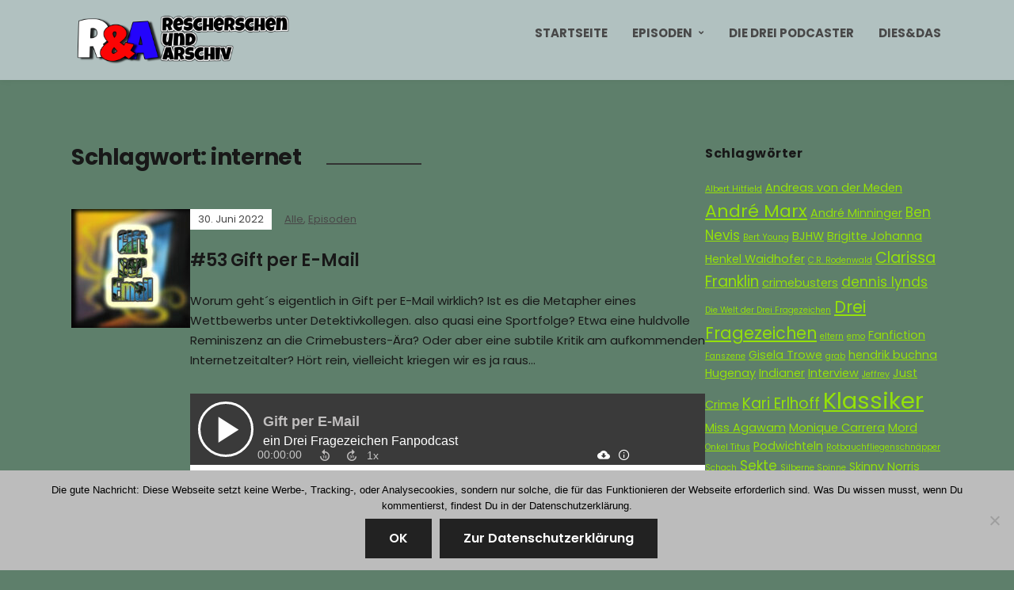

--- FILE ---
content_type: text/html; charset=UTF-8
request_url: https://www.rescherschen-und-arschiv.de/tag/internet/
body_size: 10751
content:
<!DOCTYPE html>
<html lang="de">
<head>
	<meta charset="UTF-8" />
	<meta http-equiv="X-UA-Compatible" content="IE=edge" />
	<meta name="viewport" content="width=device-width, initial-scale=1.0" />
<link rel="profile" href="//gmpg.org/xfn/11" />
	<meta name='robots' content='index, follow, max-image-preview:large, max-snippet:-1, max-video-preview:-1' />
	<style>img:is([sizes="auto" i], [sizes^="auto," i]) { contain-intrinsic-size: 3000px 1500px }</style>
	
	<!-- This site is optimized with the Yoast SEO plugin v26.0 - https://yoast.com/wordpress/plugins/seo/ -->
	<title>internet Archive - Rescherschen &amp; Arschiv</title>
	<link rel="canonical" href="https://www.rescherschen-und-arschiv.de/tag/internet/" />
	<meta property="og:locale" content="de_DE" />
	<meta property="og:type" content="article" />
	<meta property="og:title" content="internet Archive - Rescherschen &amp; Arschiv" />
	<meta property="og:url" content="https://www.rescherschen-und-arschiv.de/tag/internet/" />
	<meta property="og:site_name" content="Rescherschen &amp; Arschiv" />
	<meta name="twitter:card" content="summary_large_image" />
	<script type="application/ld+json" class="yoast-schema-graph">{"@context":"https://schema.org","@graph":[{"@type":"CollectionPage","@id":"https://www.rescherschen-und-arschiv.de/tag/internet/","url":"https://www.rescherschen-und-arschiv.de/tag/internet/","name":"internet Archive - Rescherschen &amp; Arschiv","isPartOf":{"@id":"https://www.rescherschen-und-arschiv.de/#website"},"primaryImageOfPage":{"@id":"https://www.rescherschen-und-arschiv.de/tag/internet/#primaryimage"},"image":{"@id":"https://www.rescherschen-und-arschiv.de/tag/internet/#primaryimage"},"thumbnailUrl":"https://www.rescherschen-und-arschiv.de/wop-inhalt/uploads/2022/06/giftperemail_600.jpg","breadcrumb":{"@id":"https://www.rescherschen-und-arschiv.de/tag/internet/#breadcrumb"},"inLanguage":"de"},{"@type":"ImageObject","inLanguage":"de","@id":"https://www.rescherschen-und-arschiv.de/tag/internet/#primaryimage","url":"https://www.rescherschen-und-arschiv.de/wop-inhalt/uploads/2022/06/giftperemail_600.jpg","contentUrl":"https://www.rescherschen-und-arschiv.de/wop-inhalt/uploads/2022/06/giftperemail_600.jpg","width":600,"height":600},{"@type":"BreadcrumbList","@id":"https://www.rescherschen-und-arschiv.de/tag/internet/#breadcrumb","itemListElement":[{"@type":"ListItem","position":1,"name":"Startseite","item":"https://www.rescherschen-und-arschiv.de/"},{"@type":"ListItem","position":2,"name":"internet"}]},{"@type":"WebSite","@id":"https://www.rescherschen-und-arschiv.de/#website","url":"https://www.rescherschen-und-arschiv.de/","name":"Rescherschen &amp; Arschiv","description":"der Drei Fragezeichen Fan-Podcast","publisher":{"@id":"https://www.rescherschen-und-arschiv.de/#organization"},"potentialAction":[{"@type":"SearchAction","target":{"@type":"EntryPoint","urlTemplate":"https://www.rescherschen-und-arschiv.de/?s={search_term_string}"},"query-input":{"@type":"PropertyValueSpecification","valueRequired":true,"valueName":"search_term_string"}}],"inLanguage":"de"},{"@type":"Organization","@id":"https://www.rescherschen-und-arschiv.de/#organization","name":"Rescherschen&Arschiv","url":"https://www.rescherschen-und-arschiv.de/","logo":{"@type":"ImageObject","inLanguage":"de","@id":"https://www.rescherschen-und-arschiv.de/#/schema/logo/image/","url":"https://www.rescherschen-und-arschiv.de/wop-inhalt/uploads/2018/02/pc_nurlogo_niedrig_512.jpg","contentUrl":"https://www.rescherschen-und-arschiv.de/wop-inhalt/uploads/2018/02/pc_nurlogo_niedrig_512.jpg","width":512,"height":512,"caption":"Rescherschen&Arschiv"},"image":{"@id":"https://www.rescherschen-und-arschiv.de/#/schema/logo/image/"},"sameAs":["https://www.facebook.com/rescherschenundarschiv.de/","https://www.instagram.com/reschundarc/","https://www.youtube.com/channel/UCb-EhYJvixRdxRNyIDlIipw"]}]}</script>
	<!-- / Yoast SEO plugin. -->


<link rel="alternate" type="application/rss+xml" title="Rescherschen &amp; Arschiv &raquo; Feed" href="https://www.rescherschen-und-arschiv.de/feed/" />
<link rel="alternate" type="application/rss+xml" title="Rescherschen &amp; Arschiv &raquo; Kommentar-Feed" href="https://www.rescherschen-und-arschiv.de/comments/feed/" />
<link rel="alternate" type="application/rss+xml" title="Rescherschen &amp; Arschiv &raquo; internet Schlagwort-Feed" href="https://www.rescherschen-und-arschiv.de/tag/internet/feed/" />
<script type="text/javascript">
/* <![CDATA[ */
window._wpemojiSettings = {"baseUrl":"https:\/\/s.w.org\/images\/core\/emoji\/16.0.1\/72x72\/","ext":".png","svgUrl":"https:\/\/s.w.org\/images\/core\/emoji\/16.0.1\/svg\/","svgExt":".svg","source":{"concatemoji":"https:\/\/www.rescherschen-und-arschiv.de\/wp-includes\/js\/wp-emoji-release.min.js?ver=6.8.3"}};
/*! This file is auto-generated */
!function(s,n){var o,i,e;function c(e){try{var t={supportTests:e,timestamp:(new Date).valueOf()};sessionStorage.setItem(o,JSON.stringify(t))}catch(e){}}function p(e,t,n){e.clearRect(0,0,e.canvas.width,e.canvas.height),e.fillText(t,0,0);var t=new Uint32Array(e.getImageData(0,0,e.canvas.width,e.canvas.height).data),a=(e.clearRect(0,0,e.canvas.width,e.canvas.height),e.fillText(n,0,0),new Uint32Array(e.getImageData(0,0,e.canvas.width,e.canvas.height).data));return t.every(function(e,t){return e===a[t]})}function u(e,t){e.clearRect(0,0,e.canvas.width,e.canvas.height),e.fillText(t,0,0);for(var n=e.getImageData(16,16,1,1),a=0;a<n.data.length;a++)if(0!==n.data[a])return!1;return!0}function f(e,t,n,a){switch(t){case"flag":return n(e,"\ud83c\udff3\ufe0f\u200d\u26a7\ufe0f","\ud83c\udff3\ufe0f\u200b\u26a7\ufe0f")?!1:!n(e,"\ud83c\udde8\ud83c\uddf6","\ud83c\udde8\u200b\ud83c\uddf6")&&!n(e,"\ud83c\udff4\udb40\udc67\udb40\udc62\udb40\udc65\udb40\udc6e\udb40\udc67\udb40\udc7f","\ud83c\udff4\u200b\udb40\udc67\u200b\udb40\udc62\u200b\udb40\udc65\u200b\udb40\udc6e\u200b\udb40\udc67\u200b\udb40\udc7f");case"emoji":return!a(e,"\ud83e\udedf")}return!1}function g(e,t,n,a){var r="undefined"!=typeof WorkerGlobalScope&&self instanceof WorkerGlobalScope?new OffscreenCanvas(300,150):s.createElement("canvas"),o=r.getContext("2d",{willReadFrequently:!0}),i=(o.textBaseline="top",o.font="600 32px Arial",{});return e.forEach(function(e){i[e]=t(o,e,n,a)}),i}function t(e){var t=s.createElement("script");t.src=e,t.defer=!0,s.head.appendChild(t)}"undefined"!=typeof Promise&&(o="wpEmojiSettingsSupports",i=["flag","emoji"],n.supports={everything:!0,everythingExceptFlag:!0},e=new Promise(function(e){s.addEventListener("DOMContentLoaded",e,{once:!0})}),new Promise(function(t){var n=function(){try{var e=JSON.parse(sessionStorage.getItem(o));if("object"==typeof e&&"number"==typeof e.timestamp&&(new Date).valueOf()<e.timestamp+604800&&"object"==typeof e.supportTests)return e.supportTests}catch(e){}return null}();if(!n){if("undefined"!=typeof Worker&&"undefined"!=typeof OffscreenCanvas&&"undefined"!=typeof URL&&URL.createObjectURL&&"undefined"!=typeof Blob)try{var e="postMessage("+g.toString()+"("+[JSON.stringify(i),f.toString(),p.toString(),u.toString()].join(",")+"));",a=new Blob([e],{type:"text/javascript"}),r=new Worker(URL.createObjectURL(a),{name:"wpTestEmojiSupports"});return void(r.onmessage=function(e){c(n=e.data),r.terminate(),t(n)})}catch(e){}c(n=g(i,f,p,u))}t(n)}).then(function(e){for(var t in e)n.supports[t]=e[t],n.supports.everything=n.supports.everything&&n.supports[t],"flag"!==t&&(n.supports.everythingExceptFlag=n.supports.everythingExceptFlag&&n.supports[t]);n.supports.everythingExceptFlag=n.supports.everythingExceptFlag&&!n.supports.flag,n.DOMReady=!1,n.readyCallback=function(){n.DOMReady=!0}}).then(function(){return e}).then(function(){var e;n.supports.everything||(n.readyCallback(),(e=n.source||{}).concatemoji?t(e.concatemoji):e.wpemoji&&e.twemoji&&(t(e.twemoji),t(e.wpemoji)))}))}((window,document),window._wpemojiSettings);
/* ]]> */
</script>
<style id='wp-emoji-styles-inline-css' type='text/css'>

	img.wp-smiley, img.emoji {
		display: inline !important;
		border: none !important;
		box-shadow: none !important;
		height: 1em !important;
		width: 1em !important;
		margin: 0 0.07em !important;
		vertical-align: -0.1em !important;
		background: none !important;
		padding: 0 !important;
	}
</style>
<link rel='stylesheet' id='wp-block-library-css' href='https://www.rescherschen-und-arschiv.de/wp-includes/css/dist/block-library/style.min.css?ver=6.8.3' type='text/css' media='all' />
<style id='classic-theme-styles-inline-css' type='text/css'>
/*! This file is auto-generated */
.wp-block-button__link{color:#fff;background-color:#32373c;border-radius:9999px;box-shadow:none;text-decoration:none;padding:calc(.667em + 2px) calc(1.333em + 2px);font-size:1.125em}.wp-block-file__button{background:#32373c;color:#fff;text-decoration:none}
</style>
<style id='global-styles-inline-css' type='text/css'>
:root{--wp--preset--aspect-ratio--square: 1;--wp--preset--aspect-ratio--4-3: 4/3;--wp--preset--aspect-ratio--3-4: 3/4;--wp--preset--aspect-ratio--3-2: 3/2;--wp--preset--aspect-ratio--2-3: 2/3;--wp--preset--aspect-ratio--16-9: 16/9;--wp--preset--aspect-ratio--9-16: 9/16;--wp--preset--color--black: #000000;--wp--preset--color--cyan-bluish-gray: #abb8c3;--wp--preset--color--white: #ffffff;--wp--preset--color--pale-pink: #f78da7;--wp--preset--color--vivid-red: #cf2e2e;--wp--preset--color--luminous-vivid-orange: #ff6900;--wp--preset--color--luminous-vivid-amber: #fcb900;--wp--preset--color--light-green-cyan: #7bdcb5;--wp--preset--color--vivid-green-cyan: #00d084;--wp--preset--color--pale-cyan-blue: #8ed1fc;--wp--preset--color--vivid-cyan-blue: #0693e3;--wp--preset--color--vivid-purple: #9b51e0;--wp--preset--gradient--vivid-cyan-blue-to-vivid-purple: linear-gradient(135deg,rgba(6,147,227,1) 0%,rgb(155,81,224) 100%);--wp--preset--gradient--light-green-cyan-to-vivid-green-cyan: linear-gradient(135deg,rgb(122,220,180) 0%,rgb(0,208,130) 100%);--wp--preset--gradient--luminous-vivid-amber-to-luminous-vivid-orange: linear-gradient(135deg,rgba(252,185,0,1) 0%,rgba(255,105,0,1) 100%);--wp--preset--gradient--luminous-vivid-orange-to-vivid-red: linear-gradient(135deg,rgba(255,105,0,1) 0%,rgb(207,46,46) 100%);--wp--preset--gradient--very-light-gray-to-cyan-bluish-gray: linear-gradient(135deg,rgb(238,238,238) 0%,rgb(169,184,195) 100%);--wp--preset--gradient--cool-to-warm-spectrum: linear-gradient(135deg,rgb(74,234,220) 0%,rgb(151,120,209) 20%,rgb(207,42,186) 40%,rgb(238,44,130) 60%,rgb(251,105,98) 80%,rgb(254,248,76) 100%);--wp--preset--gradient--blush-light-purple: linear-gradient(135deg,rgb(255,206,236) 0%,rgb(152,150,240) 100%);--wp--preset--gradient--blush-bordeaux: linear-gradient(135deg,rgb(254,205,165) 0%,rgb(254,45,45) 50%,rgb(107,0,62) 100%);--wp--preset--gradient--luminous-dusk: linear-gradient(135deg,rgb(255,203,112) 0%,rgb(199,81,192) 50%,rgb(65,88,208) 100%);--wp--preset--gradient--pale-ocean: linear-gradient(135deg,rgb(255,245,203) 0%,rgb(182,227,212) 50%,rgb(51,167,181) 100%);--wp--preset--gradient--electric-grass: linear-gradient(135deg,rgb(202,248,128) 0%,rgb(113,206,126) 100%);--wp--preset--gradient--midnight: linear-gradient(135deg,rgb(2,3,129) 0%,rgb(40,116,252) 100%);--wp--preset--font-size--small: 13px;--wp--preset--font-size--medium: 20px;--wp--preset--font-size--large: 36px;--wp--preset--font-size--x-large: 42px;--wp--preset--spacing--20: 0.44rem;--wp--preset--spacing--30: 0.67rem;--wp--preset--spacing--40: 1rem;--wp--preset--spacing--50: 1.5rem;--wp--preset--spacing--60: 2.25rem;--wp--preset--spacing--70: 3.38rem;--wp--preset--spacing--80: 5.06rem;--wp--preset--shadow--natural: 6px 6px 9px rgba(0, 0, 0, 0.2);--wp--preset--shadow--deep: 12px 12px 50px rgba(0, 0, 0, 0.4);--wp--preset--shadow--sharp: 6px 6px 0px rgba(0, 0, 0, 0.2);--wp--preset--shadow--outlined: 6px 6px 0px -3px rgba(255, 255, 255, 1), 6px 6px rgba(0, 0, 0, 1);--wp--preset--shadow--crisp: 6px 6px 0px rgba(0, 0, 0, 1);}:where(.is-layout-flex){gap: 0.5em;}:where(.is-layout-grid){gap: 0.5em;}body .is-layout-flex{display: flex;}.is-layout-flex{flex-wrap: wrap;align-items: center;}.is-layout-flex > :is(*, div){margin: 0;}body .is-layout-grid{display: grid;}.is-layout-grid > :is(*, div){margin: 0;}:where(.wp-block-columns.is-layout-flex){gap: 2em;}:where(.wp-block-columns.is-layout-grid){gap: 2em;}:where(.wp-block-post-template.is-layout-flex){gap: 1.25em;}:where(.wp-block-post-template.is-layout-grid){gap: 1.25em;}.has-black-color{color: var(--wp--preset--color--black) !important;}.has-cyan-bluish-gray-color{color: var(--wp--preset--color--cyan-bluish-gray) !important;}.has-white-color{color: var(--wp--preset--color--white) !important;}.has-pale-pink-color{color: var(--wp--preset--color--pale-pink) !important;}.has-vivid-red-color{color: var(--wp--preset--color--vivid-red) !important;}.has-luminous-vivid-orange-color{color: var(--wp--preset--color--luminous-vivid-orange) !important;}.has-luminous-vivid-amber-color{color: var(--wp--preset--color--luminous-vivid-amber) !important;}.has-light-green-cyan-color{color: var(--wp--preset--color--light-green-cyan) !important;}.has-vivid-green-cyan-color{color: var(--wp--preset--color--vivid-green-cyan) !important;}.has-pale-cyan-blue-color{color: var(--wp--preset--color--pale-cyan-blue) !important;}.has-vivid-cyan-blue-color{color: var(--wp--preset--color--vivid-cyan-blue) !important;}.has-vivid-purple-color{color: var(--wp--preset--color--vivid-purple) !important;}.has-black-background-color{background-color: var(--wp--preset--color--black) !important;}.has-cyan-bluish-gray-background-color{background-color: var(--wp--preset--color--cyan-bluish-gray) !important;}.has-white-background-color{background-color: var(--wp--preset--color--white) !important;}.has-pale-pink-background-color{background-color: var(--wp--preset--color--pale-pink) !important;}.has-vivid-red-background-color{background-color: var(--wp--preset--color--vivid-red) !important;}.has-luminous-vivid-orange-background-color{background-color: var(--wp--preset--color--luminous-vivid-orange) !important;}.has-luminous-vivid-amber-background-color{background-color: var(--wp--preset--color--luminous-vivid-amber) !important;}.has-light-green-cyan-background-color{background-color: var(--wp--preset--color--light-green-cyan) !important;}.has-vivid-green-cyan-background-color{background-color: var(--wp--preset--color--vivid-green-cyan) !important;}.has-pale-cyan-blue-background-color{background-color: var(--wp--preset--color--pale-cyan-blue) !important;}.has-vivid-cyan-blue-background-color{background-color: var(--wp--preset--color--vivid-cyan-blue) !important;}.has-vivid-purple-background-color{background-color: var(--wp--preset--color--vivid-purple) !important;}.has-black-border-color{border-color: var(--wp--preset--color--black) !important;}.has-cyan-bluish-gray-border-color{border-color: var(--wp--preset--color--cyan-bluish-gray) !important;}.has-white-border-color{border-color: var(--wp--preset--color--white) !important;}.has-pale-pink-border-color{border-color: var(--wp--preset--color--pale-pink) !important;}.has-vivid-red-border-color{border-color: var(--wp--preset--color--vivid-red) !important;}.has-luminous-vivid-orange-border-color{border-color: var(--wp--preset--color--luminous-vivid-orange) !important;}.has-luminous-vivid-amber-border-color{border-color: var(--wp--preset--color--luminous-vivid-amber) !important;}.has-light-green-cyan-border-color{border-color: var(--wp--preset--color--light-green-cyan) !important;}.has-vivid-green-cyan-border-color{border-color: var(--wp--preset--color--vivid-green-cyan) !important;}.has-pale-cyan-blue-border-color{border-color: var(--wp--preset--color--pale-cyan-blue) !important;}.has-vivid-cyan-blue-border-color{border-color: var(--wp--preset--color--vivid-cyan-blue) !important;}.has-vivid-purple-border-color{border-color: var(--wp--preset--color--vivid-purple) !important;}.has-vivid-cyan-blue-to-vivid-purple-gradient-background{background: var(--wp--preset--gradient--vivid-cyan-blue-to-vivid-purple) !important;}.has-light-green-cyan-to-vivid-green-cyan-gradient-background{background: var(--wp--preset--gradient--light-green-cyan-to-vivid-green-cyan) !important;}.has-luminous-vivid-amber-to-luminous-vivid-orange-gradient-background{background: var(--wp--preset--gradient--luminous-vivid-amber-to-luminous-vivid-orange) !important;}.has-luminous-vivid-orange-to-vivid-red-gradient-background{background: var(--wp--preset--gradient--luminous-vivid-orange-to-vivid-red) !important;}.has-very-light-gray-to-cyan-bluish-gray-gradient-background{background: var(--wp--preset--gradient--very-light-gray-to-cyan-bluish-gray) !important;}.has-cool-to-warm-spectrum-gradient-background{background: var(--wp--preset--gradient--cool-to-warm-spectrum) !important;}.has-blush-light-purple-gradient-background{background: var(--wp--preset--gradient--blush-light-purple) !important;}.has-blush-bordeaux-gradient-background{background: var(--wp--preset--gradient--blush-bordeaux) !important;}.has-luminous-dusk-gradient-background{background: var(--wp--preset--gradient--luminous-dusk) !important;}.has-pale-ocean-gradient-background{background: var(--wp--preset--gradient--pale-ocean) !important;}.has-electric-grass-gradient-background{background: var(--wp--preset--gradient--electric-grass) !important;}.has-midnight-gradient-background{background: var(--wp--preset--gradient--midnight) !important;}.has-small-font-size{font-size: var(--wp--preset--font-size--small) !important;}.has-medium-font-size{font-size: var(--wp--preset--font-size--medium) !important;}.has-large-font-size{font-size: var(--wp--preset--font-size--large) !important;}.has-x-large-font-size{font-size: var(--wp--preset--font-size--x-large) !important;}
:where(.wp-block-post-template.is-layout-flex){gap: 1.25em;}:where(.wp-block-post-template.is-layout-grid){gap: 1.25em;}
:where(.wp-block-columns.is-layout-flex){gap: 2em;}:where(.wp-block-columns.is-layout-grid){gap: 2em;}
:root :where(.wp-block-pullquote){font-size: 1.5em;line-height: 1.6;}
</style>
<link rel='stylesheet' id='cookie-notice-front-css' href='https://www.rescherschen-und-arschiv.de/wop-inhalt/plugins/cookie-notice/css/front.min.css?ver=2.5.7' type='text/css' media='all' />
<link rel='stylesheet' id='parent-style-css' href='https://www.rescherschen-und-arschiv.de/wop-inhalt/themes/podcast/style.css?ver=6.8.3' type='text/css' media='all' />
<link rel='stylesheet' id='child-theme-css-css' href='https://www.rescherschen-und-arschiv.de/wop-inhalt/themes/podcast-child/style.css?ver=6.8.3' type='text/css' media='all' />
<link rel='stylesheet' id='podcast-style-css' href='https://www.rescherschen-und-arschiv.de/wop-inhalt/themes/podcast-child/style.css?ver=1.0' type='text/css' media='all' />
<link rel='stylesheet' id='ilovewp-icomoon-css' href='https://www.rescherschen-und-arschiv.de/wop-inhalt/themes/podcast/css/icomoon.css?ver=1.0' type='text/css' media='all' />
<script type="text/javascript" src="https://www.rescherschen-und-arschiv.de/wp-includes/js/jquery/jquery.min.js?ver=3.7.1" id="jquery-core-js"></script>
<script type="text/javascript" src="https://www.rescherschen-und-arschiv.de/wp-includes/js/jquery/jquery-migrate.min.js?ver=3.4.1" id="jquery-migrate-js"></script>
<script type="text/javascript" src="https://www.rescherschen-und-arschiv.de/wop-inhalt/themes/podcast/js/superfish.min.js?ver=1" id="jquery-superfish-js"></script>
<link rel="EditURI" type="application/rsd+xml" title="RSD" href="https://www.rescherschen-und-arschiv.de/xmlrpc.php?rsd" />
<meta name="generator" content="WordPress 6.8.3" />
<style type="text/css">.recentcomments a{display:inline !important;padding:0 !important;margin:0 !important;}</style><style type="text/css" id="custom-background-css">
body.custom-background { background-color: #5e7f6b; }
</style>
	<style id="uagb-style-conditional-extension">@media (min-width: 1025px){body .uag-hide-desktop.uagb-google-map__wrap,body .uag-hide-desktop{display:none !important}}@media (min-width: 768px) and (max-width: 1024px){body .uag-hide-tab.uagb-google-map__wrap,body .uag-hide-tab{display:none !important}}@media (max-width: 767px){body .uag-hide-mob.uagb-google-map__wrap,body .uag-hide-mob{display:none !important}}</style><link rel="icon" href="https://www.rescherschen-und-arschiv.de/wop-inhalt/uploads/2020/09/nurlogo-150x150.png" sizes="32x32" />
<link rel="icon" href="https://www.rescherschen-und-arschiv.de/wop-inhalt/uploads/2020/09/nurlogo.png" sizes="192x192" />
<link rel="apple-touch-icon" href="https://www.rescherschen-und-arschiv.de/wop-inhalt/uploads/2020/09/nurlogo.png" />
<meta name="msapplication-TileImage" content="https://www.rescherschen-und-arschiv.de/wop-inhalt/uploads/2020/09/nurlogo.png" />
		<style type="text/css" id="wp-custom-css">
			a {
    color: #94e10a;
    text-decoration: none;
    transition: all 0.2s ease-in-out;
}
/* Oberste Leiste Farbe */
#site-masthead {
    background-color: #b1c1c0;
    padding: 1rem 0;
    position: relative;
    z-index: 3;
    box-shadow: 0 0 8px rgba(0, 0, 0, 0.07);align-content
}
/* Featured Post Area Farbe */
.theme-color-black .page-intro-header {
    background-color: #07393C;
    color: #ccc;
}
/* Subscribe area Farbe */
.theme-color-black .page-intro-subscribe {
    background-color: #042224;
    color: #aaa;
}
.page-intro-featured-pages {
    background-color: #0b0b0b;
    color: #a5edf8;
    padding: 5rem 0;
    box-shadow: 0 0 8px rgba(0, 0, 0, 0.07);
}
.theme-color-black .ilovewp-featured-page-item .entry-title a {
    background-color: #fffdfd;
    color: #0b0b0b;
}
/* Subscribe Area Buttons nebeneinander */
.img_pi
{
float: left;
} 
 
/* Grid style */
.display-posts-listing.grid {
	display: grid;
	grid-gap: 16px;
}

.display-posts-listing.grid .title {
	display: block;
}

.display-posts-listing.grid img { 
	display: block; 
	max-width: 100%; 
	height: auto; 
}

@media (min-width: 600px) {
	.display-posts-listing.grid {
		grid-template-columns: repeat( 2, 1fr );
	}
}

@media (min-width: 1024px) {
	.display-posts-listing.grid {
		grid-template-columns: repeat( 3, 1fr );
	}
/* Kommentare Farbe */
.comment-content {
    color: #fff;
    font-size: 15px;
    line-height: 1.75em;
}
/* Kommentare  Datum Farbe */	
.comment-metadata a {
    color: #0a0b0b;
}
/* Kommentare  Trennlinie Dicke Farbe */		
.depth-1 {
    border-bottom: solid 4px #07393C;
	}
/* Kommentare  Zitatlinie vertikal  Dicke Farbe */
	.children .comment {
    border-left: 5px none #605d5d;
    padding-left: 24px;
}

	/* Footer fuer Impressum und Kontakt */
	#site-footer {
    background-color: #b1c1c0;
    border-top: solid 1px #ebebeb;
    color: #fffefe;
    font-size: 0.875rem;
    line-height: 1.8em;
    margin: 0;
    padding: 80px 0 80px;
    position: relative;
}		</style>
		
</head>

<body class="archive tag tag-internet tag-250 custom-background wp-custom-logo wp-embed-responsive wp-theme-podcast wp-child-theme-podcast-child cookies-not-set dpt page-sidebar-right theme-color-black">



<div id="container">

	<a class="skip-link screen-reader-text" href="#site-main">Skip to content</a>

	<div class="site-wrapper-all site-wrapper-boxed">

		<header id="site-masthead" class="site-section site-section-masthead">
			<div class="site-section-wrapper site-section-wrapper-masthead">
				<div id="site-logo"><a href="https://www.rescherschen-und-arschiv.de/" class="custom-logo-link" rel="home"><img width="800" height="200" src="https://www.rescherschen-und-arschiv.de/wop-inhalt/uploads/2020/09/Logo01.png" class="custom-logo" alt="Logo for Rescherschen &amp; Arschiv" decoding="async" fetchpriority="high" srcset="https://www.rescherschen-und-arschiv.de/wop-inhalt/uploads/2020/09/Logo01.png 800w, https://www.rescherschen-und-arschiv.de/wop-inhalt/uploads/2020/09/Logo01-300x75.png 300w, https://www.rescherschen-und-arschiv.de/wop-inhalt/uploads/2020/09/Logo01-640x160.png 640w, https://www.rescherschen-und-arschiv.de/wop-inhalt/uploads/2020/09/Logo01-768x192.png 768w" sizes="(max-width: 800px) 100vw, 800px" /></a></div><!-- #site-logo -->
				<div id="site-section-primary-menu">

					<span id="site-mobile-menu-toggle">
	<button class="site-toggle-anchor">
		<span class="site-toggle-icon site-toggle-icon-open is-visible icon-icomoon ilovewp-icon-bars"></span>
		<span class="site-toggle-label site-toggle-label-open is-visible">Menu</span>
		<span class="site-toggle-icon site-toggle-icon-close icon-icomoon ilovewp-icon-bars"></span>
		<span class="site-toggle-label site-toggle-label-close">Menu</span>
	</button><!-- .site-toggle-anchor -->
</span><!-- #site-mobile-menu-toggle --><div id="site-mobile-menu">
	<div class="menu-wrapper">

				<nav class="mobile-menu" aria-label="Mobile Menu">
			<ul id="menu-mainmenue" class="menu"><li id="menu-item-21" class="menu-item menu-item-type-custom menu-item-object-custom menu-item-home menu-item-21"><a href="https://www.rescherschen-und-arschiv.de">Startseite</a></li>
<li id="menu-item-20" class="menu-item menu-item-type-post_type menu-item-object-page menu-item-has-children menu-item-20"><a href="https://www.rescherschen-und-arschiv.de/episoden/">Episoden</a><button class="sub-menu-toggle toggle-anchor"><span class="screen-reader-text">Show sub menu</span><i class="icon-icomoon ilovewp-icon-chevron-down"></i></span></button>
<ul class="sub-menu">
	<li id="menu-item-23" class="menu-item menu-item-type-taxonomy menu-item-object-category menu-item-23"><a href="https://www.rescherschen-und-arschiv.de/category/allgemein/">Alle</a></li>
	<li id="menu-item-782" class="menu-item menu-item-type-taxonomy menu-item-object-category menu-item-782"><a href="https://www.rescherschen-und-arschiv.de/category/allgemein/specialsbonusfolgen/">Specials&amp;Bonusfolgen</a></li>
	<li id="menu-item-24" class="menu-item menu-item-type-taxonomy menu-item-object-category menu-item-24"><a href="https://www.rescherschen-und-arschiv.de/category/allgemein/clarissa-franklin-reihe/">Clarissa Franklin Reihe</a></li>
	<li id="menu-item-25" class="menu-item menu-item-type-taxonomy menu-item-object-category menu-item-25"><a href="https://www.rescherschen-und-arschiv.de/category/allgemein/victor-hugenay-reihe/">Victor Hugenay Reihe</a></li>
	<li id="menu-item-780" class="menu-item menu-item-type-taxonomy menu-item-object-category menu-item-780"><a href="https://www.rescherschen-und-arschiv.de/category/allgemein/skinny-norris-reihe/">Skinny Norris Reihe</a></li>
	<li id="menu-item-781" class="menu-item menu-item-type-taxonomy menu-item-object-category menu-item-781"><a href="https://www.rescherschen-und-arschiv.de/category/allgemein/allie-jamison-reihe/">Allie Jamison Reihe</a></li>
</ul>
</li>
<li id="menu-item-22" class="menu-item menu-item-type-post_type menu-item-object-page menu-item-22"><a href="https://www.rescherschen-und-arschiv.de/die-drei-podcaster/">Die Drei Podcaster</a></li>
<li id="menu-item-867" class="menu-item menu-item-type-post_type menu-item-object-page menu-item-867"><a href="https://www.rescherschen-und-arschiv.de/diesdas/">Dies&#038;Das</a></li>
</ul>		</nav><!-- .mobile-menu -->
	</div><!-- .menu-wrapper -->
</div><!-- #site-mobile-menu -->
					<nav id="site-primary-nav"><ul id="site-primary-menu" class="large-nav sf-menu"><li class="menu-item menu-item-type-custom menu-item-object-custom menu-item-home menu-item-21"><a href="https://www.rescherschen-und-arschiv.de">Startseite</a></li>
<li class="menu-item menu-item-type-post_type menu-item-object-page menu-item-has-children menu-item-20"><a href="https://www.rescherschen-und-arschiv.de/episoden/">Episoden</a>
<ul class="sub-menu">
	<li class="menu-item menu-item-type-taxonomy menu-item-object-category menu-item-23"><a href="https://www.rescherschen-und-arschiv.de/category/allgemein/">Alle</a></li>
	<li class="menu-item menu-item-type-taxonomy menu-item-object-category menu-item-782"><a href="https://www.rescherschen-und-arschiv.de/category/allgemein/specialsbonusfolgen/">Specials&amp;Bonusfolgen</a></li>
	<li class="menu-item menu-item-type-taxonomy menu-item-object-category menu-item-24"><a href="https://www.rescherschen-und-arschiv.de/category/allgemein/clarissa-franklin-reihe/">Clarissa Franklin Reihe</a></li>
	<li class="menu-item menu-item-type-taxonomy menu-item-object-category menu-item-25"><a href="https://www.rescherschen-und-arschiv.de/category/allgemein/victor-hugenay-reihe/">Victor Hugenay Reihe</a></li>
	<li class="menu-item menu-item-type-taxonomy menu-item-object-category menu-item-780"><a href="https://www.rescherschen-und-arschiv.de/category/allgemein/skinny-norris-reihe/">Skinny Norris Reihe</a></li>
	<li class="menu-item menu-item-type-taxonomy menu-item-object-category menu-item-781"><a href="https://www.rescherschen-und-arschiv.de/category/allgemein/allie-jamison-reihe/">Allie Jamison Reihe</a></li>
</ul>
</li>
<li class="menu-item menu-item-type-post_type menu-item-object-page menu-item-22"><a href="https://www.rescherschen-und-arschiv.de/die-drei-podcaster/">Die Drei Podcaster</a></li>
<li class="menu-item menu-item-type-post_type menu-item-object-page menu-item-867"><a href="https://www.rescherschen-und-arschiv.de/diesdas/">Dies&#038;Das</a></li>
</ul>				</nav><!-- #site-primary-nav -->
								</div><!-- #site-section-primary-menu -->
			</div><!-- .site-section-wrapper .site-section-wrapper-masthead -->
		</header><!-- #site-masthead .site-section-masthead -->
<main id="site-main">

	<div class="site-page-content">
		<div class="site-section-wrapper site-section-wrapper-main">

			<div class="site-column site-column-content"><div class="site-column-wrapper"><h1 class="page-title archives-title"><span class="page-title-span">Schlagwort: <span>internet</span></span></h1><ul class="site-archive-posts">

	<li class="site-archive-post has-post-thumbnail post-992 post type-post status-publish format-standard hentry category-allgemein category-episoden tag-ben-nevis tag-betty-sutton tag-dick-perry tag-drei-fragezeichen tag-internet tag-meg-baker tag-qualle">

		<div class="site-column-widget-wrapper">
						<div class="entry-thumbnail">
				<a href="https://www.rescherschen-und-arschiv.de/53-gift-per-e-mail/" rel="bookmark"><img width="150" height="150" src="https://www.rescherschen-und-arschiv.de/wop-inhalt/uploads/2022/06/giftperemail_600-150x150.jpg" class="attachment-post-thumbnail size-post-thumbnail wp-post-image" alt="" loading="lazy" sizes="auto, (min-width: 460px) 150px, 410px" decoding="async" srcset="https://www.rescherschen-und-arschiv.de/wop-inhalt/uploads/2022/06/giftperemail_600-150x150.jpg 150w, https://www.rescherschen-und-arschiv.de/wop-inhalt/uploads/2022/06/giftperemail_600-300x300.jpg 300w, https://www.rescherschen-und-arschiv.de/wop-inhalt/uploads/2022/06/giftperemail_600-480x480.jpg 480w, https://www.rescherschen-und-arschiv.de/wop-inhalt/uploads/2022/06/giftperemail_600-50x50.jpg 50w, https://www.rescherschen-und-arschiv.de/wop-inhalt/uploads/2022/06/giftperemail_600.jpg 600w" /></a>			</div><!-- .entry-thumbnail -->			<div class="entry-preview">
				<div class="entry-preview-wrapper">
					<p class="entry-tagline"><span class="post-meta-span post-meta-span-time"><time datetime="2022-06-30" pubdate>30. Juni 2022</time></span><span class="post-meta-span post-meta-span-category"><a href="https://www.rescherschen-und-arschiv.de/category/allgemein/" rel="category tag">Alle</a>, <a href="https://www.rescherschen-und-arschiv.de/category/allgemein/episoden/" rel="category tag">Episoden</a></span></p><!-- .entry-tagline -->					<h2 class="entry-title"><a href="https://www.rescherschen-und-arschiv.de/53-gift-per-e-mail/">#53 Gift per E-Mail</a></h2>
					<p class="entry-excerpt">Worum geht´s eigentlich in Gift per E-Mail wirklich? Ist es die Metapher eines Wettbewerbs unter Detektivkollegen. also quasi eine Sportfolge? Etwa eine huldvolle Reminiszenz an die Crimebusters-Ära? Oder aber eine subtile Kritik am aufkommenden Internetzeitalter? Hört rein, vielleicht kriegen wir es ja raus…
<script class="podigee-podcast-player" src="https://player.podigee-cdn.net/podcast-player/javascripts/podigee-podcast-player.js" data-configuration="https://rescherschen-und-arschiv.podigee.io/61-gift-per-e-mail/embed?context=external&token=MRLiAZDYnClcSyVsfuWesw"></script></p>
				</div><!-- .entry-preview-wrapper -->
			</div><!-- .entry-preview -->
		</div><!-- .site-column-widget-wrapper -->

	</li><!-- .site-archive-post -->	
</ul><!-- .site-archive-posts -->

</div><!-- .site-column-wrapper --></div><!-- .site-column .site-column-content --><div class="site-column site-column-aside">

			<div class="site-column-wrapper">

				<div class="widget widget_tag_cloud" id="tag_cloud-2"><p class="widget-title">Schlagwörter</p><div class="tagcloud"><a href="https://www.rescherschen-und-arschiv.de/tag/albert-hitfield/" class="tag-cloud-link tag-link-159 tag-link-position-1" style="font-size: 8pt;" aria-label="Albert Hitfield (1 Eintrag)">Albert Hitfield</a>
<a href="https://www.rescherschen-und-arschiv.de/tag/andreas-von-der-meden/" class="tag-cloud-link tag-link-203 tag-link-position-2" style="font-size: 10.8pt;" aria-label="Andreas von der Meden (2 Einträge)">Andreas von der Meden</a>
<a href="https://www.rescherschen-und-arschiv.de/tag/andre-marx/" class="tag-cloud-link tag-link-99 tag-link-position-3" style="font-size: 16.555555555556pt;" aria-label="André Marx (6 Einträge)">André Marx</a>
<a href="https://www.rescherschen-und-arschiv.de/tag/andre-minninger/" class="tag-cloud-link tag-link-59 tag-link-position-4" style="font-size: 10.8pt;" aria-label="André Minninger (2 Einträge)">André Minninger</a>
<a href="https://www.rescherschen-und-arschiv.de/tag/ben-nevis/" class="tag-cloud-link tag-link-120 tag-link-position-5" style="font-size: 12.666666666667pt;" aria-label="Ben Nevis (3 Einträge)">Ben Nevis</a>
<a href="https://www.rescherschen-und-arschiv.de/tag/bert-young/" class="tag-cloud-link tag-link-160 tag-link-position-6" style="font-size: 8pt;" aria-label="Bert Young (1 Eintrag)">Bert Young</a>
<a href="https://www.rescherschen-und-arschiv.de/tag/bjhw/" class="tag-cloud-link tag-link-17 tag-link-position-7" style="font-size: 10.8pt;" aria-label="BJHW (2 Einträge)">BJHW</a>
<a href="https://www.rescherschen-und-arschiv.de/tag/brigitte-johanna-henkel-waidhofer/" class="tag-cloud-link tag-link-18 tag-link-position-8" style="font-size: 10.8pt;" aria-label="Brigitte Johanna Henkel Waidhofer (2 Einträge)">Brigitte Johanna Henkel Waidhofer</a>
<a href="https://www.rescherschen-und-arschiv.de/tag/c-r-rodenwald/" class="tag-cloud-link tag-link-195 tag-link-position-9" style="font-size: 8pt;" aria-label="C.R. Rodenwald (1 Eintrag)">C.R. Rodenwald</a>
<a href="https://www.rescherschen-und-arschiv.de/tag/clarissa-franklin/" class="tag-cloud-link tag-link-94 tag-link-position-10" style="font-size: 14.222222222222pt;" aria-label="Clarissa Franklin (4 Einträge)">Clarissa Franklin</a>
<a href="https://www.rescherschen-und-arschiv.de/tag/crimebusters/" class="tag-cloud-link tag-link-220 tag-link-position-11" style="font-size: 10.8pt;" aria-label="crimebusters (2 Einträge)">crimebusters</a>
<a href="https://www.rescherschen-und-arschiv.de/tag/dennis-lynds/" class="tag-cloud-link tag-link-217 tag-link-position-12" style="font-size: 12.666666666667pt;" aria-label="dennis lynds (3 Einträge)">dennis lynds</a>
<a href="https://www.rescherschen-und-arschiv.de/tag/die-welt-der-drei-fragezeichen/" class="tag-cloud-link tag-link-196 tag-link-position-13" style="font-size: 8pt;" aria-label="Die Welt der Drei Fragezeichen (1 Eintrag)">Die Welt der Drei Fragezeichen</a>
<a href="https://www.rescherschen-und-arschiv.de/tag/drei-fragezeichen/" class="tag-cloud-link tag-link-96 tag-link-position-14" style="font-size: 15.466666666667pt;" aria-label="Drei Fragezeichen (5 Einträge)">Drei Fragezeichen</a>
<a href="https://www.rescherschen-und-arschiv.de/tag/eltern/" class="tag-cloud-link tag-link-192 tag-link-position-15" style="font-size: 8pt;" aria-label="eltern (1 Eintrag)">eltern</a>
<a href="https://www.rescherschen-und-arschiv.de/tag/emo/" class="tag-cloud-link tag-link-193 tag-link-position-16" style="font-size: 8pt;" aria-label="emo (1 Eintrag)">emo</a>
<a href="https://www.rescherschen-und-arschiv.de/tag/fanfiction/" class="tag-cloud-link tag-link-34 tag-link-position-17" style="font-size: 10.8pt;" aria-label="Fanfiction (2 Einträge)">Fanfiction</a>
<a href="https://www.rescherschen-und-arschiv.de/tag/fanszene/" class="tag-cloud-link tag-link-199 tag-link-position-18" style="font-size: 8pt;" aria-label="Fanszene (1 Eintrag)">Fanszene</a>
<a href="https://www.rescherschen-und-arschiv.de/tag/gisela-trowe/" class="tag-cloud-link tag-link-140 tag-link-position-19" style="font-size: 10.8pt;" aria-label="Gisela Trowe (2 Einträge)">Gisela Trowe</a>
<a href="https://www.rescherschen-und-arschiv.de/tag/grab/" class="tag-cloud-link tag-link-194 tag-link-position-20" style="font-size: 8pt;" aria-label="grab (1 Eintrag)">grab</a>
<a href="https://www.rescherschen-und-arschiv.de/tag/hendrik-buchna/" class="tag-cloud-link tag-link-211 tag-link-position-21" style="font-size: 10.8pt;" aria-label="hendrik buchna (2 Einträge)">hendrik buchna</a>
<a href="https://www.rescherschen-und-arschiv.de/tag/hugenay/" class="tag-cloud-link tag-link-134 tag-link-position-22" style="font-size: 10.8pt;" aria-label="Hugenay (2 Einträge)">Hugenay</a>
<a href="https://www.rescherschen-und-arschiv.de/tag/indianer/" class="tag-cloud-link tag-link-121 tag-link-position-23" style="font-size: 10.8pt;" aria-label="Indianer (2 Einträge)">Indianer</a>
<a href="https://www.rescherschen-und-arschiv.de/tag/interview/" class="tag-cloud-link tag-link-100 tag-link-position-24" style="font-size: 10.8pt;" aria-label="Interview (2 Einträge)">Interview</a>
<a href="https://www.rescherschen-und-arschiv.de/tag/jeffrey/" class="tag-cloud-link tag-link-162 tag-link-position-25" style="font-size: 8pt;" aria-label="Jeffrey (1 Eintrag)">Jeffrey</a>
<a href="https://www.rescherschen-und-arschiv.de/tag/just-crime/" class="tag-cloud-link tag-link-10 tag-link-position-26" style="font-size: 10.8pt;" aria-label="Just Crime (2 Einträge)">Just Crime</a>
<a href="https://www.rescherschen-und-arschiv.de/tag/kari-erlhoff/" class="tag-cloud-link tag-link-32 tag-link-position-27" style="font-size: 14.222222222222pt;" aria-label="Kari Erlhoff (4 Einträge)">Kari Erlhoff</a>
<a href="https://www.rescherschen-und-arschiv.de/tag/klassiker/" class="tag-cloud-link tag-link-19 tag-link-position-28" style="font-size: 22pt;" aria-label="Klassiker (15 Einträge)">Klassiker</a>
<a href="https://www.rescherschen-und-arschiv.de/tag/miss-agawam/" class="tag-cloud-link tag-link-98 tag-link-position-29" style="font-size: 10.8pt;" aria-label="Miss Agawam (2 Einträge)">Miss Agawam</a>
<a href="https://www.rescherschen-und-arschiv.de/tag/monique-carrera/" class="tag-cloud-link tag-link-63 tag-link-position-30" style="font-size: 10.8pt;" aria-label="Monique Carrera (2 Einträge)">Monique Carrera</a>
<a href="https://www.rescherschen-und-arschiv.de/tag/mord/" class="tag-cloud-link tag-link-92 tag-link-position-31" style="font-size: 10.8pt;" aria-label="Mord (2 Einträge)">Mord</a>
<a href="https://www.rescherschen-und-arschiv.de/tag/onkel-titus/" class="tag-cloud-link tag-link-165 tag-link-position-32" style="font-size: 8pt;" aria-label="Onkel Titus (1 Eintrag)">Onkel Titus</a>
<a href="https://www.rescherschen-und-arschiv.de/tag/podwichteln/" class="tag-cloud-link tag-link-114 tag-link-position-33" style="font-size: 10.8pt;" aria-label="Podwichteln (2 Einträge)">Podwichteln</a>
<a href="https://www.rescherschen-und-arschiv.de/tag/rotbauchfliegenschnaepper/" class="tag-cloud-link tag-link-163 tag-link-position-34" style="font-size: 8pt;" aria-label="Rotbauchfliegenschnäpper (1 Eintrag)">Rotbauchfliegenschnäpper</a>
<a href="https://www.rescherschen-und-arschiv.de/tag/schach/" class="tag-cloud-link tag-link-164 tag-link-position-35" style="font-size: 8pt;" aria-label="Schach (1 Eintrag)">Schach</a>
<a href="https://www.rescherschen-und-arschiv.de/tag/sekte/" class="tag-cloud-link tag-link-47 tag-link-position-36" style="font-size: 12.666666666667pt;" aria-label="Sekte (3 Einträge)">Sekte</a>
<a href="https://www.rescherschen-und-arschiv.de/tag/silberne-spinne/" class="tag-cloud-link tag-link-161 tag-link-position-37" style="font-size: 8pt;" aria-label="Silberne Spinne (1 Eintrag)">Silberne Spinne</a>
<a href="https://www.rescherschen-und-arschiv.de/tag/skinny-norris/" class="tag-cloud-link tag-link-14 tag-link-position-38" style="font-size: 10.8pt;" aria-label="Skinny Norris (2 Einträge)">Skinny Norris</a>
<a href="https://www.rescherschen-und-arschiv.de/tag/tkkg/" class="tag-cloud-link tag-link-109 tag-link-position-39" style="font-size: 12.666666666667pt;" aria-label="TKKG (3 Einträge)">TKKG</a>
<a href="https://www.rescherschen-und-arschiv.de/tag/tod/" class="tag-cloud-link tag-link-191 tag-link-position-40" style="font-size: 12.666666666667pt;" aria-label="tod (3 Einträge)">tod</a>
<a href="https://www.rescherschen-und-arschiv.de/tag/ufo/" class="tag-cloud-link tag-link-93 tag-link-position-41" style="font-size: 10.8pt;" aria-label="Ufo (2 Einträge)">Ufo</a>
<a href="https://www.rescherschen-und-arschiv.de/tag/verboten/" class="tag-cloud-link tag-link-108 tag-link-position-42" style="font-size: 10.8pt;" aria-label="Verboten (2 Einträge)">Verboten</a>
<a href="https://www.rescherschen-und-arschiv.de/tag/vergleich/" class="tag-cloud-link tag-link-110 tag-link-position-43" style="font-size: 10.8pt;" aria-label="Vergleich (2 Einträge)">Vergleich</a>
<a href="https://www.rescherschen-und-arschiv.de/tag/verschwoerung/" class="tag-cloud-link tag-link-44 tag-link-position-44" style="font-size: 10.8pt;" aria-label="Verschwörung (2 Einträge)">Verschwörung</a>
<a href="https://www.rescherschen-und-arschiv.de/tag/versicherungsbetrug/" class="tag-cloud-link tag-link-31 tag-link-position-45" style="font-size: 10.8pt;" aria-label="Versicherungsbetrug (2 Einträge)">Versicherungsbetrug</a></div>
</div><div class="widget widget_recent_comments" id="recent-comments-2"><p class="widget-title">Neueste Kommentare</p><ul id="recentcomments"><li class="recentcomments"><span class="comment-author-link">domos</span> bei <a href="https://www.rescherschen-und-arschiv.de/29-und-die-silberne-spinne/#comment-10339">#29 &#8211; &#8230; und die silberne Spinne</a></li><li class="recentcomments"><span class="comment-author-link">Stefan</span> bei <a href="https://www.rescherschen-und-arschiv.de/55-labyrinth-der-goetter/#comment-8796">#55 Labyrinth der Götter</a></li><li class="recentcomments"><span class="comment-author-link">Jan</span> bei <a href="https://www.rescherschen-und-arschiv.de/47-brainwash-gefaehrliche-gedanken/#comment-7888">#47 &#8211; Brainwash &#8211; Gefährliche Gedanken</a></li><li class="recentcomments"><span class="comment-author-link">Ben</span> bei <a href="https://www.rescherschen-und-arschiv.de/55-labyrinth-der-goetter/#comment-7328">#55 Labyrinth der Götter</a></li><li class="recentcomments"><span class="comment-author-link">Jan</span> bei <a href="https://www.rescherschen-und-arschiv.de/54-schwingen-des-unheils/#comment-6880">#54 Schwingen des Unheils</a></li></ul></div>
			</div><!-- .site-column-wrapper -->

		</div><!-- .site-column .site-column-aside -->
		</div><!-- .site-section-wrapper .site-section-wrapper-main -->
	</div><!-- .site-page-content -->

</main><!-- #site-main -->
	

		<footer id="site-footer" class="site-section site-section-footer">
			<div class="site-section-wrapper site-section-wrapper-footer">

				<div class="site-columns-footer">

					<div class="site-column site-column-1">
						<div class="site-column-wrapper">
							<div id="custom_html-4" class="widget_text widget widget_custom_html"><div class="widget_text widget-content-wrapper"><div class="textwidget custom-html-widget">&nbsp;&nbsp;&nbsp;&nbsp;&nbsp;&nbsp;&nbsp;&nbsp;&nbsp;&nbsp;
<a href="https://www.rescherschen-und-arschiv.de/impressumkontakt/">Impressum&Kontakt</a>
&nbsp;&nbsp;&nbsp;&nbsp;&nbsp;&nbsp;&nbsp;&nbsp;&nbsp;&nbsp;
<a href="https://www.rescherschen-und-arschiv.de/datenschutzerklaerung/">Datenschutzerklärung</a></div></div><!-- .widget-content-wrapper --></div>						</div><!-- .site-column-wrapper -->
					</div><!-- .site-column .site-column-1 -->
				</div><!-- .site-columns-footer -->

			</div><!-- .site-section-wrapper .site-section-wrapper-footer -->

		</footer><!-- #site-footer .site-section .site-section-footer -->
		<div id="site-footer-credit">
			<div class="site-section-wrapper site-section-wrapper-footer-credit">
								<p class="site-credit">Copyright &copy; 2025 Rescherschen &amp; Arschiv. All Rights Reserved.  <span class="theme-credit">Powered by <a href="https://www.ilovewp.com/themes/podcast/" rel="noopener">Podcast Theme</a></span></p>
			</div><!-- .site-section-wrapper .site-section-wrapper-footer-credit -->
		</div><!-- #site-footer-credit -->

	</div><!-- .site-wrapper-all .site-wrapper-boxed -->

</div><!-- #container -->

<script type="speculationrules">
{"prefetch":[{"source":"document","where":{"and":[{"href_matches":"\/*"},{"not":{"href_matches":["\/wp-*.php","\/wp-admin\/*","\/wop-inhalt\/uploads\/*","\/wop-inhalt\/*","\/wop-inhalt\/plugins\/*","\/wop-inhalt\/themes\/podcast-child\/*","\/wop-inhalt\/themes\/podcast\/*","\/*\\?(.+)"]}},{"not":{"selector_matches":"a[rel~=\"nofollow\"]"}},{"not":{"selector_matches":".no-prefetch, .no-prefetch a"}}]},"eagerness":"conservative"}]}
</script>
<script type="text/javascript" id="cookie-notice-front-js-before">
/* <![CDATA[ */
var cnArgs = {"ajaxUrl":"https:\/\/www.rescherschen-und-arschiv.de\/wp-admin\/admin-ajax.php","nonce":"a6814856f4","hideEffect":"fade","position":"bottom","onScroll":false,"onScrollOffset":100,"onClick":false,"cookieName":"cookie_notice_accepted","cookieTime":2592000,"cookieTimeRejected":2592000,"globalCookie":false,"redirection":false,"cache":false,"revokeCookies":false,"revokeCookiesOpt":"automatic"};
/* ]]> */
</script>
<script type="text/javascript" src="https://www.rescherschen-und-arschiv.de/wop-inhalt/plugins/cookie-notice/js/front.min.js?ver=2.5.7" id="cookie-notice-front-js"></script>
<script type="text/javascript" src="https://www.rescherschen-und-arschiv.de/wop-inhalt/themes/podcast/js/podcast.js?ver=1.0" id="podcast-scripts-js"></script>

		<!-- Cookie Notice plugin v2.5.7 by Hu-manity.co https://hu-manity.co/ -->
		<div id="cookie-notice" role="dialog" class="cookie-notice-hidden cookie-revoke-hidden cn-position-bottom" aria-label="Cookie Notice" style="background-color: rgba(188,188,188,1);"><div class="cookie-notice-container" style="color: #000000"><span id="cn-notice-text" class="cn-text-container">Die gute Nachricht: Diese Webseite setzt keine Werbe-, Tracking-, oder Analysecookies, sondern nur solche, die für das Funktionieren der Webseite erforderlich sind. Was Du wissen musst, wenn Du kommentierst, findest Du in der Datenschutzerklärung.</span><span id="cn-notice-buttons" class="cn-buttons-container"><button id="cn-accept-cookie" data-cookie-set="accept" class="cn-set-cookie cn-button cn-button-custom button" aria-label="OK">OK</button><button data-link-url="https://www.rescherschen-und-arschiv.de/datenschutzerklaerung/" data-link-target="_self" id="cn-more-info" class="cn-more-info cn-button cn-button-custom button" aria-label="Zur Datenschutzerklärung">Zur Datenschutzerklärung</button></span><span id="cn-close-notice" data-cookie-set="accept" class="cn-close-icon" title="Nein"></span></div>
			
		</div>
		<!-- / Cookie Notice plugin --></body>
</html>

--- FILE ---
content_type: text/css
request_url: https://www.rescherschen-und-arschiv.de/wop-inhalt/themes/podcast-child/style.css?ver=6.8.3
body_size: 142
content:
/*
 Theme Name:   Podcast Child
 Description:  Mein Child Theme
 Author:       Stefan
 Author URI:   
 Template:     podcast
 Version:      1.0
 Text Domain:  podcast-child
*/

--- FILE ---
content_type: text/css
request_url: https://www.rescherschen-und-arschiv.de/wop-inhalt/themes/podcast-child/style.css?ver=1.0
body_size: 142
content:
/*
 Theme Name:   Podcast Child
 Description:  Mein Child Theme
 Author:       Stefan
 Author URI:   
 Template:     podcast
 Version:      1.0
 Text Domain:  podcast-child
*/